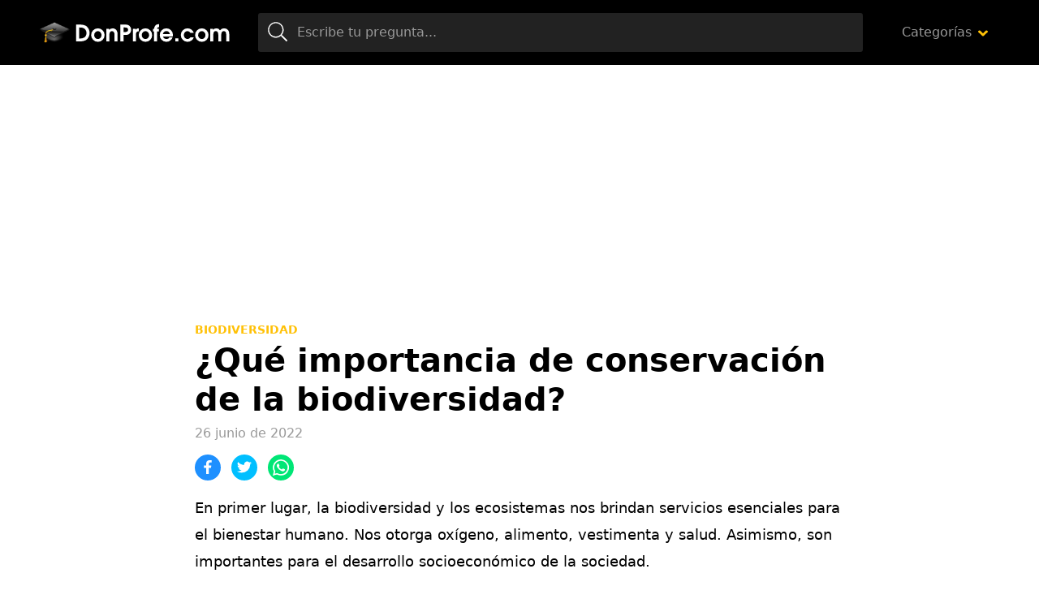

--- FILE ---
content_type: text/html; charset=UTF-8
request_url: https://www.donprofe.com/que-importancia-de-conservacion-de-la-biodiversidad
body_size: 7923
content:
<!doctype html>
<html lang="es">
<head>
<meta charset="utf-8">
<title>¿Qué importancia de conservación de la biodiversidad?</title>
<style id='wp-img-auto-sizes-contain-inline-css' type='text/css'>
img:is([sizes=auto i],[sizes^="auto," i]){contain-intrinsic-size:3000px 1500px}
/*# sourceURL=wp-img-auto-sizes-contain-inline-css */
</style>
<style id='classic-theme-styles-inline-css' type='text/css'>
/*! This file is auto-generated */
.wp-block-button__link{color:#fff;background-color:#32373c;border-radius:9999px;box-shadow:none;text-decoration:none;padding:calc(.667em + 2px) calc(1.333em + 2px);font-size:1.125em}.wp-block-file__button{background:#32373c;color:#fff;text-decoration:none}
/*# sourceURL=/wp-includes/css/classic-themes.min.css */
</style>
<link rel='stylesheet' id='wp-pagenavi-css' href='https://www.donprofe.com/wp-content/plugins/wp-pagenavi/pagenavi-css.css?ver=2.70' type='text/css' media='all' />
<meta name="title" content="¿Qué importancia de conservación de la biodiversidad?" />
<meta name="description" content="En primer lugar, la biodiversidad y los ecosistemas nos brindan servicios esenciales para el bienestar humano. Nos otorga oxígeno, alimento," />
<meta name="viewport" content="width=device-width,minimum-scale=1,initial-scale=1">
<link rel="stylesheet" href="https://www.donprofe.com/assets/css/main.min.css" media="all">
<link rel="icon" href="https://www.donprofe.com/assets/img/favicon.png" sizes="32x32">
<meta name="theme-color" content="#000"/>
<script async="async" src="https://www.donprofe.com/assets/js/main.min.js"></script>
</head>
<body class="home">
<!-- Wrapper -->
<div id="aa-wp" data-gdpr="0" data-anun="1">
    <!-- Header -->
    <header id="hd" class="hd">
        <div class="top cont">
            <button class="btn menu-btn lnk aa-tgl" data-tgl="aa-wp">
                <svg viewBox="0 0 100 100" width="48">
                    <path d="m 30,33 h 40 c 0,0 9.044436,-0.654587 9.044436,-8.508902 0,-7.854315 -8.024349,-11.958003 -14.89975,-10.85914 -6.875401,1.098863 -13.637059,4.171617 -13.637059,16.368042 v 40"/>
                    <path d="m 30,50 h 40"/>
                    <path d="m 30,67 h 40 c 12.796276,0 15.357889,-11.717785 15.357889,-26.851538 0,-15.133752 -4.786586,-27.274118 -16.667516,-27.274118 -11.88093,0 -18.499247,6.994427 -18.435284,17.125656 l 0.252538,40"/>
                </svg>
            </button>
            <figure class="logo"><a href="https://www.donprofe.com/"><img src="https://www.donprofe.com/assets/img/cnt/logo.svg"
                                                  alt="Donprofe"></a></figure>
            <label for="search" class="btn search-btn lnk aa-tgl" data-tgl="hd"><i class="ic">
                    <svg>
                        <use xlink:href="#ic-search"></use>
                    </svg>
                </i></label>
            <div class="search">
                <form method="get" action="https://www.donprofe.com/">
                    <span class="btn"><i class="ic"><svg><use xlink:href="#ic-search"></use></svg></i></span>
                    <input id="search" type="search" name="s"                           placeholder="Escribe tu pregunta...">
                </form>
            </div>
                            <nav class="menu">
                    <ul>
                        <li class="menu-item-has-children categories">
                            <a href="#">Categorías</a>
                            <ul class="sub-menu">
                                                                    <li><a href="https://www.donprofe.com/categoria/alimentacion">Alimentación</a></li>
                                                                    <li><a href="https://www.donprofe.com/categoria/animales">Animales</a></li>
                                                                    <li><a href="https://www.donprofe.com/categoria/antes-de-adoptar">Antes de adoptar</a></li>
                                                                    <li><a href="https://www.donprofe.com/categoria/artes-y-manualidades">Artes y manualidades</a></li>
                                                                    <li><a href="https://www.donprofe.com/categoria/belleza">Belleza</a></li>
                                                                    <li><a href="https://www.donprofe.com/categoria/ciencias-naturales">Ciencias Naturales</a></li>
                                                                    <li><a href="https://www.donprofe.com/categoria/comida">Comida</a></li>
                                                                    <li><a href="https://www.donprofe.com/categoria/cultivo-y-cuidados-de-las-plantas">Cultivo y cuidados de las plantas</a></li>
                                                                    <li><a href="https://www.donprofe.com/categoria/curiosidades">Curiosidades</a></li>
                                                                    <li><a href="https://www.donprofe.com/categoria/curiosidades-del-mundo-animal">Curiosidades del mundo animal</a></li>
                                                                    <li><a href="https://www.donprofe.com/categoria/deporte">Deporte</a></li>
                                                                    <li><a href="https://www.donprofe.com/categoria/educacion">Educación</a></li>
                                                                    <li><a href="https://www.donprofe.com/categoria/enfermedades-y-condiciones">Enfermedades y condiciones</a></li>
                                                                    <li><a href="https://www.donprofe.com/categoria/fichas-de-animales">Fichas de animales</a></li>
                                                                    <li><a href="https://www.donprofe.com/categoria/fiesta">Fiesta</a></li>
                                                                    <li><a href="https://www.donprofe.com/categoria/gramatica-y-linguistica">Gramática y Lingüística</a></li>
                                                                    <li><a href="https://www.donprofe.com/categoria/historia">Historia</a></li>
                                                                    <li><a href="https://www.donprofe.com/categoria/hogar">Hogar</a></li>
                                                                    <li><a href="https://www.donprofe.com/categoria/lengua-espanola">Lengua española</a></li>
                                                                    <li><a href="https://www.donprofe.com/categoria/motor">Motor</a></li>
                                                                    <li><a href="https://www.donprofe.com/categoria/negocios">Negocios</a></li>
                                                                    <li><a href="https://www.donprofe.com/categoria/ocio">Ocio</a></li>
                                                                    <li><a href="https://www.donprofe.com/categoria/plantas-y-jardineria">Plantas y jardinería</a></li>
                                                                    <li><a href="https://www.donprofe.com/categoria/psicologia-clinica">Psicología clínica</a></li>
                                                                    <li><a href="https://www.donprofe.com/categoria/salud">Salud</a></li>
                                                                    <li><a href="https://www.donprofe.com/categoria/tecnologia">Tecnología</a></li>
                                                                    <li><a href="https://www.donprofe.com/categoria/tutoriales-pc">Tutoriales Pc</a></li>
                                                                    <li><a href="https://www.donprofe.com/categoria/windows-10">Windows 10</a></li>
                                                            </ul>
                        </li>
                    </ul>
                </nav>
                    </div>
    </header>
<!-- Body -->
<main class="bd cont">
        <div class="bsuperior">
        <!-- Square -->
        <ins class="adsbygoogle"
             style="display:block"
             data-ad-client="ca-pub-3053635031748181"
             data-ad-slot="3633244511"
             data-ad-format="auto"
             data-full-width-responsive="true"></ins>
        <script>
            (adsbygoogle = window.adsbygoogle || []).push({});
        </script>
    </div>
            <!-- single -->
        <article class="post single news">
                        <header class="entry-header">
                          <a title="Biodiversidad" href="https://www.donprofe.com/categoria/biodiversidad" class="category">Biodiversidad</a>                <h1 class="entry-title">¿Qué importancia de conservación de la biodiversidad?</h1>                <p class="entry-meta"><span class="date">26 junio de 2022</span></p>
            </header>
            <div class="bot">
                <div class="share">
                    <a rel="nofollow" href="https://www.facebook.com/sharer.php?u=https%3A%2F%2Fwww.donprofe.com%2Fque-importancia-de-conservacion-de-la-biodiversidad&t=%C2%BFQu%C3%A9+importancia+de+conservaci%C3%B3n+de+la+biodiversidad%3F+en+Donprofe.com" class="share-fbck"><i class="ic"><svg><use xlink:href="#ic-facebook"></use></svg></i></a>
                    <a rel="nofollow" href="https://twitter.com/intent/tweet?url=https%3A%2F%2Fwww.donprofe.com%2Fque-importancia-de-conservacion-de-la-biodiversidad&text=%C2%BFQu%C3%A9+importancia+de+conservaci%C3%B3n+de+la+biodiversidad%3F+en+Donprofe.com%3A+" class="share-twtr"><i class="ic"><svg><use xlink:href="#ic-twitter"></use></svg></i></a>
                    <a rel="nofollow" href="whatsapp://send?text=%C2%BFQu%C3%A9+importancia+de+conservaci%C3%B3n+de+la+biodiversidad%3F+en+Donprofe.com%3A+https%3A%2F%2Fwww.donprofe.com%2Fque-importancia-de-conservacion-de-la-biodiversidad" class="share-wapp"><i class="ic"><svg><use xlink:href="#ic-whatsapp"></use></svg></i></a>
                </div>
            </div>
            <div class="entry-content">
                <p>En primer lugar, la biodiversidad y los ecosistemas nos brindan servicios esenciales para el bienestar humano. Nos otorga oxígeno, alimento, vestimenta y salud. Asimismo, son importantes para el desarrollo socioeconómico de la sociedad.</p>
<div id="heading_box"><p class="box_title">&Iacute;ndice</p><ol><li><a href="#anchor_1">Conservación de la biodiversidad: qué es, prácticas e importancia</a></li><li><a href="#anchor_2">Recomendaciones para cuidar la biodiversidad</a></li><li><a href="#anchor_3">¿Qué es la conservación de la biodiversidad?</a></li><li><a href="#anchor_4">¿Qué prácticas contribuyen a la conservación de la biodiversidad?</a></li><li><a href="#anchor_5">Qué es la biodiversidad y su importancia</a></li><li><a href="#anchor_6">¿Qué es la biodiversidad y su importancia?</a></li><li><a href="#anchor_7">¿Qué significa la conservación de la biodiversidad?</a></li><li><a href="#anchor_8">¿Cuál es la importancia de conservar la biodiversidad?</a></li><li><a href="#anchor_9">¿Cómo preservar la biodiversidad?</a></li><li><a href="#anchor_10">¿Cuáles son los puntos más importantes de la biodiversidad?</a></li><li><a href="#anchor_11">¿Qué podemos hacer para conservar la biodiversidad de la flora en el Perú?</a></li><li><a href="#anchor_12">¿Qué es lo más importante de la biodiversidad?</a></li><li><a href="#anchor_13">¿Qué es la biodiversidad?</a></li><li><a href="#anchor_14">La importancia de la biodiversidad</a></li></ol></div>
<h2 id="anchor_1">Conservación de la biodiversidad: qué es, prácticas e importancia</h2>
<p>La conservación de la biodiversidad permite elaborar un camino que nos permita avanzar hacia un plan más sostenible y donde se minimice el impacto negativo de la especie humana en los ecosistemas. Además, este camino de economía verde reconoce el valor y la importancia para el bienestar y desarrollo de los ecosistemas.</p>
<div><ins class="adsbygoogle"
     style="display:block; text-align:center;"
     data-ad-layout="in-article"
     data-ad-format="fluid"
     data-ad-client="ca-pub-3053635031748181"
     data-ad-slot="5752975545"></ins>
<script>
     (adsbygoogle = window.adsbygoogle || []).push({});
</script></div><h2 id="anchor_2">Recomendaciones para cuidar la biodiversidad</h2>
<ul>
<li>Concienciarse sobre su importancia y lo que perdemos al dañarla.</li>
<li>No adquirir especies exóticas, y mucho menos abandonarlas.</li>
<li>Asumir las tres erres ecológicas.</li>
<li>Consumir productos sostenibles.</li>
<li>Actuar de forma responsable en la naturaleza.</li>
<li>Apoyar a organizaciones conservacionistas.</li>
</ul>
<h2 id="anchor_3">¿Qué es la conservación de la biodiversidad?</h2>
<p>La conservación de la biodiversidad se refiere a las acciones humanas que buscan proteger al menos una porción representativa de la naturaleza —genes, especies, ecosistemas, paisajes— de otras acciones humanas que causan deterioro, y también se refiere al uso sostenible de la biodiversidad (Gómez-Pompa 1998).</p>
<h2 id="anchor_4">¿Qué prácticas contribuyen a la conservación de la biodiversidad?</h2>
<p>Cinco Maneras de Conservar Nuestra Biodiversidad</p>
<ol>
<li>Restaurando Ecosistemas. ¿Alguna vez has sembrado un árbol?</li>
<li>Fortaleciendo y creando áreas protegidas.</li>
<li>Educando en Ecología y Ambiente.</li>
<li>Manejando Integralmente el Fuego.</li>
<li>Invirtiendo en Investigación.</li>
</ol>
<div><ins class="adsbygoogle"
     style="display:block; text-align:center;"
     data-ad-layout="in-article"
     data-ad-format="fluid"
     data-ad-client="ca-pub-3053635031748181"
     data-ad-slot="5752975545"></ins>
<script>
     (adsbygoogle = window.adsbygoogle || []).push({});
</script></div><h2 id="anchor_5">Qué es la biodiversidad y su importancia</h2>
<iframe width="500" height="281" src="https://www.youtube.com/embed/ihBgy2jeGuM?feature=oembed" frameborder="0" allow="accelerometer; autoplay; clipboard-write; encrypted-media; gyroscope; picture-in-picture" allowfullscreen></iframe>
<h2 id="anchor_6">¿Qué es la biodiversidad y su importancia?</h2>
<p>¿Cuál es la importancia de la biodiversidad? La biodiversidad es un entramado multidimensional, interdependiente y complejo, que como conjunto entrega lo que conocemos como bienes y servicios ambientales o servicios ecosistémicos, del cual los seres humanos somos parte.</p>
<h2 id="anchor_7">¿Qué significa la conservación de la biodiversidad?</h2>
<p>En el marco del desarrollo sostenible, la conservación y utilización sostenible de la diversidad biológica implica: a) Conservar la diversidad de ecosistemas, especies y genes, así como mantener los procesos ecológicos esenciales de los que dependen la supervivencia de las especies.</p>
<div><ins class="adsbygoogle"
     style="display:block; text-align:center;"
     data-ad-layout="in-article"
     data-ad-format="fluid"
     data-ad-client="ca-pub-3053635031748181"
     data-ad-slot="5752975545"></ins>
<script>
     (adsbygoogle = window.adsbygoogle || []).push({});
</script></div><h2 id="anchor_8">¿Cuál es la importancia de conservar la biodiversidad?</h2>
<p>Una gran cantidad de especies enriquecen nuestra vida con sus formas, texturas, colores, olores, comportamientos. Los bosques, selvas, estuarios y ríos, en buen estado de conservación, proporcionan satisfacción a nuestra necesidad de belleza.</p>
<h2 id="anchor_9">¿Cómo preservar la biodiversidad?</h2>
<p>Invertir en infraestructura verde. Producir alimentos, materiales y energía de forma sostenible. Consumir agua de manera racional y eficiente para un mayor aprovechamiento. Apoyar a los pueblos indígenas y comunidades tradicionales, quienes resguardan muchos de los últimos reductos naturales que tiene el planeta.</p>
<h2 id="anchor_10">¿Cuáles son los puntos más importantes de la biodiversidad?</h2>
<p>La biodiversidad aporta alimentos, agua dulce y suelos fértiles para sobrevivir, medicinas y fibras textiles para cuidarnos y arroparnos y otras materias primas.</p>
<div><ins class="adsbygoogle"
     style="display:block; text-align:center;"
     data-ad-layout="in-article"
     data-ad-format="fluid"
     data-ad-client="ca-pub-3053635031748181"
     data-ad-slot="5752975545"></ins>
<script>
     (adsbygoogle = window.adsbygoogle || []).push({});
</script></div><h2 id="anchor_11">¿Qué podemos hacer para conservar la biodiversidad de la flora en el Perú?</h2>
<p>No extraigas plantas de las áreas naturales, pues será muy difícil que logren sobrevivir fuera de su ambiente natural. Además, estarás contribuyendo a alterar el equilibrio ecológico de esos espacios. Nunca liberes animales domésticos en áreas silvestres, así como tampoco plantes árboles ajenos a sus áreas de origen.</p>
<h2 id="anchor_12">¿Qué es lo más importante de la biodiversidad?</h2>
<p>¿Por qué la biodiversidad es tan importante? La biodiversidad está intrínsecamente conectada entre entornos y especies que dependen unos de otros para vivir. Para los seres humanos, la biodiversidad proporciona muchos servicios de ecosistema que, si bien son poco valorados, son esenciales para nuestro bienestar.</p>
<h2 id="anchor_13">¿Qué es la biodiversidad?</h2>
<p>La biodiversidad comprende los distintos tipos de vida que puedes encontrar en un área: la variedad de animales, plantas, hongos e incluso microorganismos como bacterias que conforman nuestro mundo natural.</p>
<h2 id="anchor_14">La importancia de la biodiversidad</h2>
<iframe width="500" height="281" src="https://www.youtube.com/embed/X07x5fCCZiQ?feature=oembed" frameborder="0" allow="accelerometer; autoplay; clipboard-write; encrypted-media; gyroscope; picture-in-picture" allowfullscreen></iframe>
            </div>
            <footer class="entry-footer">
                <div class="share">
                    <a rel="nofollow" href="https://www.facebook.com/sharer.php?u=https%3A%2F%2Fwww.donprofe.com%2Fque-importancia-de-conservacion-de-la-biodiversidad&t=%C2%BFQu%C3%A9+importancia+de+conservaci%C3%B3n+de+la+biodiversidad%3F+en+Donprofe.com" class="share-fbck"><i class="ic"><svg><use xlink:href="#ic-facebook"></use></svg></i></a>
                    <a rel="nofollow" href="https://twitter.com/intent/tweet?url=https%3A%2F%2Fwww.donprofe.com%2Fque-importancia-de-conservacion-de-la-biodiversidad&text=%C2%BFQu%C3%A9+importancia+de+conservaci%C3%B3n+de+la+biodiversidad%3F+en+Donprofe.com%3A+" class="share-twtr"><i class="ic"><svg><use xlink:href="#ic-twitter"></use></svg></i></a>
                    <a rel="nofollow" href="whatsapp://send?text=%C2%BFQu%C3%A9+importancia+de+conservaci%C3%B3n+de+la+biodiversidad%3F+en+Donprofe.com%3A+https%3A%2F%2Fwww.donprofe.com%2Fque-importancia-de-conservacion-de-la-biodiversidad" class="share-wapp"><i class="ic"><svg><use xlink:href="#ic-whatsapp"></use></svg></i></a>
                </div>
            </footer>
        </article>
                        <!-- section -->
        <section class="section gray">
            <header class="section-header">
                <h2 class="section-title">Preguntas relacionadas</h2>
                <h3 class="section-subtitle">Otras preguntas que podrían interesarte de Biodiversidad</h3>
            </header>
            <ol class="news-list">
                    <li class="post news">
                        <div class="entry-header">
                            <p class="entry-title"><a title="¿Cuáles son las zonas más afectadas por los huracanes?" href="https://www.donprofe.com/cuales-son-las-zonas-mas-afectadas-por-los-huracanes" class="lnk-blk">¿Cuáles son las zonas más afectadas por los huracanes?</a></p>
                        </div>
                    </li>
                    <li class="post news">
                        <div class="entry-header">
                            <p class="entry-title"><a title="¿Cuáles son los principales ecosistemas de México?" href="https://www.donprofe.com/cuales-son-los-principales-ecosistemas-de-mexico" class="lnk-blk">¿Cuáles son los principales ecosistemas de México?</a></p>
                        </div>
                    </li>
                    <li class="post news">
                        <div class="entry-header">
                            <p class="entry-title"><a title="¿Cuáles son las principales fuentes de emisiones de CO2?" href="https://www.donprofe.com/cuales-son-las-principales-fuentes-de-emisiones-de-co2" class="lnk-blk">¿Cuáles son las principales fuentes de emisiones de CO2?</a></p>
                        </div>
                    </li>
                    <li class="post news">
                        <div class="entry-header">
                            <p class="entry-title"><a title="¿Cuáles son los principales problemas ambientales en el Ecuador?" href="https://www.donprofe.com/cuales-son-los-principales-problemas-ambientales-en-el-ecuador" class="lnk-blk">¿Cuáles son los principales problemas ambientales en el Ecuador?</a></p>
                        </div>
                    </li>
                    <li class="post news">
                        <div class="entry-header">
                            <p class="entry-title"><a title="¿Qué son las semillas y sus tipos?" href="https://www.donprofe.com/que-son-las-semillas-y-sus-tipos" class="lnk-blk">¿Qué son las semillas y sus tipos?</a></p>
                        </div>
                    </li>
                    <li class="post news">
                        <div class="entry-header">
                            <p class="entry-title"><a title="¿Cuántas botellas de plástico se producen al año en México?" href="https://www.donprofe.com/cuantas-botellas-de-plastico-se-producen-al-ano-en-mexico" class="lnk-blk">¿Cuántas botellas de plástico se producen al año en México?</a></p>
                        </div>
                    </li>
                    <li class="post news">
                        <div class="entry-header">
                            <p class="entry-title"><a title="¿Cuáles son los agentes contaminantes del medio ambiente?" href="https://www.donprofe.com/cuales-son-los-agentes-contaminantes-del-medio-ambiente" class="lnk-blk">¿Cuáles son los agentes contaminantes del medio ambiente?</a></p>
                        </div>
                    </li>
                    <li class="post news">
                        <div class="entry-header">
                            <p class="entry-title"><a title="¿Cuáles son los principales problemas ambientales en México?" href="https://www.donprofe.com/cuales-son-los-principales-problemas-ambientales-en-mexico" class="lnk-blk">¿Cuáles son los principales problemas ambientales en México?</a></p>
                        </div>
                    </li>
                    <li class="post news">
                        <div class="entry-header">
                            <p class="entry-title"><a title="¿Cuántas y cuáles son las regiones de México?" href="https://www.donprofe.com/cuantas-y-cuales-son-las-regiones-de-mexico" class="lnk-blk">¿Cuántas y cuáles son las regiones de México?</a></p>
                        </div>
                    </li>
            </ol>
        </section>

    </main>
<!-- Footer -->
<footer class="ft">
    <div class="bot cont">
        <figure class="logo"><a href="https://www.donprofe.com/"><img class="lazy" src="[data-uri]" data-src="https://www.donprofe.com/assets/img/cnt/logo-ft.svg" alt="Donprofe footer"></a></figure>
        <p class="copy">Donprofe.com © Preguntas y respuestas 2026 <span>Todos los derechos reservados</span> <a rel="nofollow" href="https://www.donprofe.com/politica-privacidad/">Política Privacidad</a>  -  <a rel="nofollow" href="https://www.donprofe.com/contactar/">Contacto</a></p>
    </div>
</footer>
</div>

<!-- icons -->
<svg xmlns="http://www.w3.org/2000/svg" hidden>
    <symbol id="ic-search" viewBox="0 0 24 24"><path d="M23.835,22.574l-6.047-6.047a.556.556,0,0,0-.4-.164h-.483a9.652,9.652,0,1,0-.544.548v.478a.576.576,0,0,0,.164.4l6.047,6.047a.563.563,0,0,0,.8,0l.464-.464A.563.563,0,0,0,23.835,22.574ZM9.75,18A8.25,8.25,0,1,1,18,9.75,8.244,8.244,0,0,1,9.75,18Z"/></symbol>
    <symbol id="ic-down" viewBox="0 0 10 6"><path d="M4.422,158.545.17,154.6a.66.66,0,0,1,0-.985l.706-.656a.788.788,0,0,1,1.06,0l3.013,2.8,3.013-2.8a.788.788,0,0,1,1.06,0l.706.656a.66.66,0,0,1,0,.985l-4.251,3.95a.784.784,0,0,1-1.057,0Z" transform="translate(0.05 -152.75)"/></symbol>
    <symbol id="ic-left" viewBox="0 0 28 16"><g transform="translate(0 -128)"><path d="M8.561,143.781,9,143.339a.75.75,0,0,0,0-1.061l-5.246-5.215H27.25a.75.75,0,0,0,.75-.75v-.625a.75.75,0,0,0-.75-.75H3.758L9,129.723a.75.75,0,0,0,0-1.061l-.442-.442a.75.75,0,0,0-1.061,0L.22,135.47a.75.75,0,0,0,0,1.061l7.28,7.25A.75.75,0,0,0,8.561,143.781Z"/></g></symbol>
    <symbol id="ic-right" viewBox="0 0 28 16"><g transform="translate(0 -128)"><path d="M19.439,128.219l-.442.442a.75.75,0,0,0,0,1.061l5.246,5.215H.75a.75.75,0,0,0-.75.75v.625a.75.75,0,0,0,.75.75H24.243L19,142.278a.75.75,0,0,0,0,1.061l.442.442a.75.75,0,0,0,1.061,0l7.28-7.25a.75.75,0,0,0,0-1.061l-7.28-7.25A.75.75,0,0,0,19.439,128.219Z"/></g></symbol>
    <symbol id="ic-play" viewBox="0 0 20 20"><g transform="translate(-48 -8)"><path d="M18,8A10,10,0,1,0,28,18,10,10,0,0,0,18,8Zm4.665,10.968-7.1,4.073a.969.969,0,0,1-1.44-.847V13.806a.97.97,0,0,1,1.44-.847l7.1,4.315A.971.971,0,0,1,22.665,18.968Z" transform="translate(40)"/></g></symbol>
    <symbol id="ic-music" viewBox="0 0 16 16"><g transform="translate(0 0.009)"><path d="M16,.992A1,1,0,0,0,14.7.038L4.7,2.991a1,1,0,0,0-.7.953v8.169a4.323,4.323,0,0,0-1-.122c-1.657,0-3,.9-3,2s1.343,2,3,2,3-.9,3-2v-7.3l8-2.344v5.77a4.323,4.323,0,0,0-1-.122c-1.657,0-3,.9-3,2s1.343,2,3,2,3-.9,3-2v-11Z" transform="translate(0 0)"/></g></symbol>
    <symbol id="ic-facebook" viewBox="0 0 12.891 25"><g><path d="M3.745,25V13.818H0V9.375H3.745v-3.5C3.745,2.07,6.069,0,9.463,0a31.442,31.442,0,0,1,3.428.176V4.15H10.537c-1.846,0-2.2.879-2.2,2.163V9.375H12.5l-.571,4.443H8.335V25"/></g></symbol>
    <symbol id="ic-instagram" viewBox="0 0 21.887 21.882"><g><path d="M10.871,37.156a5.61,5.61,0,1,0,5.61,5.61A5.6,5.6,0,0,0,10.871,37.156Zm0,9.258a3.647,3.647,0,1,1,3.647-3.647,3.654,3.654,0,0,1-3.647,3.647Zm7.148-9.487a1.309,1.309,0,1,1-1.309-1.309A1.306,1.306,0,0,1,18.019,36.926Zm3.716,1.328a6.476,6.476,0,0,0-1.768-4.585A6.519,6.519,0,0,0,15.383,31.9c-1.807-.1-7.222-.1-9.028,0a6.509,6.509,0,0,0-4.585,1.763A6.5,6.5,0,0,0,0,38.25c-.1,1.807-.1,7.222,0,9.028a6.476,6.476,0,0,0,1.768,4.585A6.527,6.527,0,0,0,6.354,53.63c1.807.1,7.222.1,9.028,0a6.476,6.476,0,0,0,4.585-1.768,6.518,6.518,0,0,0,1.768-4.585C21.838,45.471,21.838,40.061,21.735,38.254ZM19.4,49.216a3.693,3.693,0,0,1-2.08,2.08c-1.44.571-4.858.439-6.45.439s-5.015.127-6.45-.439a3.693,3.693,0,0,1-2.08-2.08c-.571-1.44-.439-4.858-.439-6.45s-.127-5.015.439-6.45a3.693,3.693,0,0,1,2.08-2.08c1.44-.571,4.858-.439,6.45-.439s5.015-.127,6.45.439a3.693,3.693,0,0,1,2.08,2.08c.571,1.44.439,4.858.439,6.45S19.973,47.781,19.4,49.216Z" transform="translate(0.075 -31.825)"/></g></symbol>
    <symbol id="ic-twitter" viewBox="0 0 25 20.305"><g><path d="M22.43,53.142c.016.222.016.444.016.666A14.478,14.478,0,0,1,7.868,68.387,14.479,14.479,0,0,1,0,66.086a10.6,10.6,0,0,0,1.237.063A10.261,10.261,0,0,0,7.6,63.961a5.133,5.133,0,0,1-4.791-3.553,6.462,6.462,0,0,0,.968.079,5.419,5.419,0,0,0,1.348-.174,5.124,5.124,0,0,1-4.109-5.029V55.22a5.16,5.16,0,0,0,2.316.65,5.131,5.131,0,0,1-1.586-6.853A14.564,14.564,0,0,0,12.31,54.38a5.784,5.784,0,0,1-.127-1.174A5.129,5.129,0,0,1,21.05,49.7,10.088,10.088,0,0,0,24.3,48.463a5.11,5.11,0,0,1-2.253,2.824A10.272,10.272,0,0,0,25,50.493,11.014,11.014,0,0,1,22.43,53.142Z" transform="translate(0 -48.082)"/></g></symbol>
    <symbol id="ic-view" viewBox="0 0 22 15"><g transform="translate(-1 -4.5)"><path d="M12,4.5A11.827,11.827,0,0,0,1,12a11.817,11.817,0,0,0,22,0A11.827,11.827,0,0,0,12,4.5ZM12,17a5,5,0,1,1,5-5A5,5,0,0,1,12,17Zm0-8a3,3,0,1,0,3,3A3,3,0,0,0,12,9Z"/></g></symbol>
    <symbol id="ic-whatsapp" viewBox="0 0 22 22"><g transform="translate(0 -32)"><path d="M18.7,35.2A10.905,10.905,0,0,0,1.547,48.353L0,54l5.78-1.517a10.869,10.869,0,0,0,5.21,1.326h0A10.833,10.833,0,0,0,18.7,35.2ZM11,51.972A9.045,9.045,0,0,1,6.379,50.71l-.329-.2-3.428.9.913-3.344-.216-.344a9.079,9.079,0,1,1,16.839-4.817A9.162,9.162,0,0,1,11,51.972Zm4.97-6.787c-.27-.138-1.611-.8-1.861-.884s-.432-.137-.614.138-.7.884-.864,1.071-.319.206-.589.069a7.415,7.415,0,0,1-3.708-3.241c-.28-.481.28-.447.8-1.488a.5.5,0,0,0-.025-.476c-.069-.138-.614-1.478-.84-2.023s-.447-.457-.614-.467-.339-.01-.521-.01a1.009,1.009,0,0,0-.727.339,3.061,3.061,0,0,0-.953,2.274A5.337,5.337,0,0,0,6.561,43.3a12.173,12.173,0,0,0,4.655,4.115,5.33,5.33,0,0,0,3.271.683,2.79,2.79,0,0,0,1.837-1.3,2.278,2.278,0,0,0,.157-1.3C16.417,45.387,16.235,45.318,15.965,45.185Z" transform="translate(0 0)"/></g></symbol>
    <symbol id="ic-report" viewBox="0 0 12.068 14"><g transform="translate(-3.029)"><path d="M15.1,9.828c0,.2-.168.28-.364.364a6.449,6.449,0,0,1-2.52.644c-1.26,0-1.848-.784-3.36-.784a8.012,8.012,0,0,0-3.164.812c-.056.028-.112.028-.168.056v2.128A.918.918,0,0,1,4.6,14a.944.944,0,0,1-.952-.952V2.8a1.563,1.563,0,1,1,2.52-1.232A1.487,1.487,0,0,1,5.549,2.8v.868a8.335,8.335,0,0,1,3.136-.784c1.785,0,2.671.756,3.472.756a9.819,9.819,0,0,0,2.52-.756.4.4,0,0,1,.42.364v6.58Z"/></g></symbol>
    <symbol id="ic-close" viewBox="0 0 16 16"><g transform="translate(0 -80)"><path d="M11.033,88l4.549-4.549a1.43,1.43,0,0,0,0-2.022L14.57,80.419a1.43,1.43,0,0,0-2.022,0L8,84.967,3.451,80.419a1.43,1.43,0,0,0-2.022,0L.419,81.43a1.43,1.43,0,0,0,0,2.022L4.967,88,.419,92.549a1.43,1.43,0,0,0,0,2.022L1.43,95.581a1.43,1.43,0,0,0,2.022,0L8,91.033l4.549,4.549a1.43,1.43,0,0,0,2.022,0l1.011-1.011a1.43,1.43,0,0,0,0-2.022Z"/></g></symbol>
</svg>
<script>
    var analytics_code = 'UA-226153150-6';
    window.dataLayer = window.dataLayer || [];
    function gtag(){dataLayer.push(arguments);}
    gtag('js', new Date());
    gtag('config', analytics_code);
</script>
<script defer src="https://static.cloudflareinsights.com/beacon.min.js/vcd15cbe7772f49c399c6a5babf22c1241717689176015" integrity="sha512-ZpsOmlRQV6y907TI0dKBHq9Md29nnaEIPlkf84rnaERnq6zvWvPUqr2ft8M1aS28oN72PdrCzSjY4U6VaAw1EQ==" data-cf-beacon='{"version":"2024.11.0","token":"92d0a31d01314e60bd71294f49a59c2e","r":1,"server_timing":{"name":{"cfCacheStatus":true,"cfEdge":true,"cfExtPri":true,"cfL4":true,"cfOrigin":true,"cfSpeedBrain":true},"location_startswith":null}}' crossorigin="anonymous"></script>
</body>
</html>

--- FILE ---
content_type: text/html; charset=utf-8
request_url: https://www.google.com/recaptcha/api2/aframe
body_size: 268
content:
<!DOCTYPE HTML><html><head><meta http-equiv="content-type" content="text/html; charset=UTF-8"></head><body><script nonce="27CvZu7pGdqF9aF_RDBppw">/** Anti-fraud and anti-abuse applications only. See google.com/recaptcha */ try{var clients={'sodar':'https://pagead2.googlesyndication.com/pagead/sodar?'};window.addEventListener("message",function(a){try{if(a.source===window.parent){var b=JSON.parse(a.data);var c=clients[b['id']];if(c){var d=document.createElement('img');d.src=c+b['params']+'&rc='+(localStorage.getItem("rc::a")?sessionStorage.getItem("rc::b"):"");window.document.body.appendChild(d);sessionStorage.setItem("rc::e",parseInt(sessionStorage.getItem("rc::e")||0)+1);localStorage.setItem("rc::h",'1769058925624');}}}catch(b){}});window.parent.postMessage("_grecaptcha_ready", "*");}catch(b){}</script></body></html>

--- FILE ---
content_type: image/svg+xml
request_url: https://www.donprofe.com/assets/img/cnt/logo.svg
body_size: 4312
content:
<svg xmlns="http://www.w3.org/2000/svg" xmlns:xlink="http://www.w3.org/1999/xlink" width="239" height="40" viewBox="0 0 239 40"><defs><clipPath id="b"><rect width="239" height="40"/></clipPath></defs><g id="a" clip-path="url(#b)"><rect width="239" height="40" fill="rgba(0,0,0,0)"/><path d="M18.4-10.3A10.915,10.915,0,0,1,17.066-5.1,8.968,8.968,0,0,1,13.44-1.344,14.444,14.444,0,0,1,6.552,0H1.764V-20.72h4.7q5.768,0,8.512,2.408a9.586,9.586,0,0,1,2.52,3.584A11.426,11.426,0,0,1,18.4-10.3Zm-3.836,0a7.193,7.193,0,0,0-.574-2.8,6.116,6.116,0,0,0-1.638-2.3,5.68,5.68,0,0,0-2.142-1.2,9.907,9.907,0,0,0-2.142-.462q-.9-.07-2.464-.07V-3.584h.812a10.384,10.384,0,0,0,5.04-1.008,5.679,5.679,0,0,0,2.282-2.38A7.047,7.047,0,0,0,14.56-10.3ZM36.82-7.812A8.119,8.119,0,0,1,34.468-1.89,7.905,7.905,0,0,1,28.588.5a7.98,7.98,0,0,1-5.852-2.436A7.948,7.948,0,0,1,20.3-7.756a8.036,8.036,0,0,1,2.422-5.88,7.966,7.966,0,0,1,5.866-2.436,7.92,7.92,0,0,1,5.838,2.408A7.99,7.99,0,0,1,36.82-7.812ZM33.1-7.728a5.079,5.079,0,0,0-1.3-3.43,4.085,4.085,0,0,0-3.206-1.5,4.171,4.171,0,0,0-3.248,1.484,5,5,0,0,0-1.316,3.416A4.926,4.926,0,0,0,25.312-4.34a4.218,4.218,0,0,0,3.276,1.428,4.156,4.156,0,0,0,3.22-1.428A4.89,4.89,0,0,0,33.1-7.728ZM52.836,0H49.112V-7.672q0-4.984-3.136-4.984a2.956,2.956,0,0,0-2.548,1.372,7.6,7.6,0,0,0-.672,3.892V0H39.032V-15.54h3.444V-14.2a5.994,5.994,0,0,1,4.256-1.876,6.157,6.157,0,0,1,2.576.588,5.8,5.8,0,0,1,2.1,1.568,8.217,8.217,0,0,1,1.428,5.292ZM67.62-19.068a5.928,5.928,0,0,1,1.96,4.76,5.928,5.928,0,0,1-1.96,4.76A5.9,5.9,0,0,1,65.114-8.19,15.232,15.232,0,0,1,61.8-7.9H60.172V0H56.336V-20.72H61.8a15.232,15.232,0,0,1,3.318.294A5.9,5.9,0,0,1,67.62-19.068ZM65.366-12.81a2.767,2.767,0,0,0,.378-1.5,2.94,2.94,0,0,0-.35-1.5,1.993,1.993,0,0,0-1.022-.868,6.05,6.05,0,0,0-1.316-.364,10.185,10.185,0,0,0-1.512-.1H60.172v5.656H61.4a10.41,10.41,0,0,0,1.54-.1,6.582,6.582,0,0,0,1.344-.364A2.123,2.123,0,0,0,65.366-12.81Zm13.51.35q-3.388.112-3.388,3.724V0H71.764V-15.54H75.18v1.372h.056a4.792,4.792,0,0,1,1.512-1.512,4.6,4.6,0,0,1,2.128-.392ZM95.424-7.812A8.119,8.119,0,0,1,93.072-1.89,7.905,7.905,0,0,1,87.192.5,7.98,7.98,0,0,1,81.34-1.932,7.948,7.948,0,0,1,78.9-7.756a8.036,8.036,0,0,1,2.422-5.88,7.966,7.966,0,0,1,5.866-2.436,7.92,7.92,0,0,1,5.838,2.408A7.99,7.99,0,0,1,95.424-7.812ZM91.7-7.728a5.079,5.079,0,0,0-1.3-3.43,4.085,4.085,0,0,0-3.206-1.5,4.171,4.171,0,0,0-3.248,1.484,5,5,0,0,0-1.316,3.416A4.926,4.926,0,0,0,83.916-4.34a4.218,4.218,0,0,0,3.276,1.428,4.156,4.156,0,0,0,3.22-1.428A4.89,4.89,0,0,0,91.7-7.728Zm12.264-9.744a3.561,3.561,0,0,0-1.806.364q-.49.336-.574,1.568h2.184v3.3h-2.184V0H97.86V-12.236H96.544v-3.3H97.86a6.529,6.529,0,0,1,1.82-4.34,4.707,4.707,0,0,1,3.248-1.26h1.036Zm17.08,9.492A8.42,8.42,0,0,1,120.82-6.1H108.752a3.26,3.26,0,0,0,.5,1.12,4.26,4.26,0,0,0,3.78,2.072A3.773,3.773,0,0,0,116.62-4.9h3.92a7.525,7.525,0,0,1-2.884,3.878A7.766,7.766,0,0,1,113.036.5a7.908,7.908,0,0,1-5.838-2.38,7.979,7.979,0,0,1-2.366-5.852,8.205,8.205,0,0,1,2.338-5.922,7.781,7.781,0,0,1,5.838-2.422,7.717,7.717,0,0,1,5.712,2.352A7.858,7.858,0,0,1,121.044-7.98ZM117.236-9.1a4.2,4.2,0,0,0-1.386-2.618,4.2,4.2,0,0,0-2.814-.938,4.38,4.38,0,0,0-2.842.938A4.576,4.576,0,0,0,108.64-9.1ZM127.652,0h-3.724V-3.724h3.724ZM146.8-5.068a8.371,8.371,0,0,1-3,4.074A7.96,7.96,0,0,1,139.02.5a7.9,7.9,0,0,1-5.852-2.45A8.106,8.106,0,0,1,130.76-7.84a7.911,7.911,0,0,1,2.422-5.824,7.947,7.947,0,0,1,5.81-2.408,7.993,7.993,0,0,1,4.83,1.54,8.184,8.184,0,0,1,2.982,4.144h-4.2a3.945,3.945,0,0,0-3.612-2.268,4.14,4.14,0,0,0-3.262,1.414,5.045,5.045,0,0,0-1.246,3.458A4.888,4.888,0,0,0,135.8-4.326a4.387,4.387,0,0,0,3.36,1.414A3.97,3.97,0,0,0,142.6-5.068Zm18.06-2.744a8.119,8.119,0,0,1-2.352,5.922A7.905,7.905,0,0,1,156.632.5a7.98,7.98,0,0,1-5.852-2.436,7.948,7.948,0,0,1-2.436-5.824,8.036,8.036,0,0,1,2.422-5.88,7.966,7.966,0,0,1,5.866-2.436,7.92,7.92,0,0,1,5.838,2.408A7.99,7.99,0,0,1,164.864-7.812Zm-3.724.084a5.079,5.079,0,0,0-1.3-3.43,4.085,4.085,0,0,0-3.206-1.5,4.171,4.171,0,0,0-3.248,1.484,5,5,0,0,0-1.316,3.416,4.926,4.926,0,0,0,1.288,3.416,4.218,4.218,0,0,0,3.276,1.428,4.156,4.156,0,0,0,3.22-1.428A4.89,4.89,0,0,0,161.14-7.728ZM190.4,0h-3.724V-8.624q0-4.032-2.94-4.032A2.815,2.815,0,0,0,181.16-11.2a6.486,6.486,0,0,0-.56,3.164V0h-3.724V-8.624a5.213,5.213,0,0,0-.742-2.884,2.61,2.61,0,0,0-2.366-1.148,2.845,2.845,0,0,0-1.624.434,2.319,2.319,0,0,0-.91,1.26,8.256,8.256,0,0,0-.35,1.512,14.289,14.289,0,0,0-.084,1.694V0h-3.724V-15.54h3.416v1.316h.056q1.12-1.848,4.06-1.848a5.021,5.021,0,0,1,4.48,2.436,5.731,5.731,0,0,1,5.012-2.436,5.958,5.958,0,0,1,5.124,2.408A7.809,7.809,0,0,1,190.4-9.072Z" transform="translate(45 31)" fill="#fff"/><image width="40" height="40" xlink:href="[data-uri]"/></g></svg>